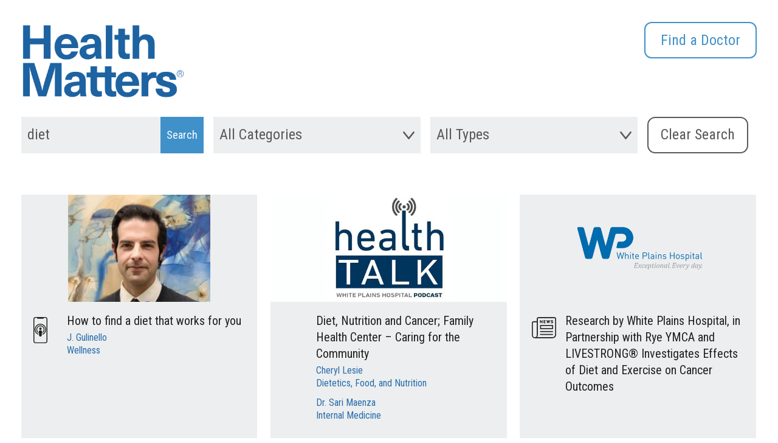

--- FILE ---
content_type: text/html; charset=utf-8
request_url: https://healthmatters.wphospital.org/search/?s=diet&search_category=&content_type=
body_size: 6992
content:


<!DOCTYPE html>
<html class="no-js  l-health-matters" lang="en-us">
<head>
    <meta charset="utf-8">
    <meta name="viewport" content="width=device-width, initial-scale=1">
    <meta http-equiv="X-UA-Compatible" content="IE=edge">

        <title>Search | Health Matters | White Plains Hospital</title>

    <meta name="keywords">
        <meta name="description">



    <script>
        (function(){
            // Has JS class switch
            function ac(el, className){
                if (el.classList){
                    el.classList.add(className);
                }
                else {
                    el.className += ' ' + className;
                }
            }
            function rc(el, className){
                if (el.classList) {
                    el.classList.remove(className);
                }
                else {
                    el.className = el.className.replace(new RegExp('(^|\\b)' + className.split(' ').join('|') + '(\\b|$)', 'gi'), ' ');
                }
            }
            rc(document.documentElement, 'no-js');
            ac(document.documentElement, 'js');
        })();
    </script>



    <link rel="canonical" href="https://healthmatters.wphospital.org/search/">
    
    <link rel="preconnect" href="https://fonts.googleapis.com">
    <link rel="preconnect" href="https://fonts.gstatic.com" crossorigin>
    <link href="https://fonts.googleapis.com/css2?family=Roboto+Condensed:wght@400;700&display=swap" rel="stylesheet">
    <link rel="preload" as="font" href="/fonts/fontawesome-5/fa-brands-400.woff2" type="font/woff2" crossorigin="anonymous">
    <link rel="preload" as="font" href="/fonts/fontawesome-5/fa-solid-900.woff2" type="font/woff2" crossorigin="anonymous">
    <link rel="preload" as="font" href="/fonts/fontawesome-5/fa-regular-400.woff2" type="font/woff2" crossorigin="anonymous">
   
    <link rel="apple-touch-icon" sizes="180x180" href="/apple-touch-icon.png">
<link rel="icon" type="image/png" sizes="32x32" href="/favicon-32x32.png">
<link rel="icon" type="image/png" sizes="16x16" href="/favicon-16x16.png">
<link rel="manifest" href="/site.webmanifest">
<link rel="mask-icon" href="/safari-pinned-tab.svg" color="#5bbad5">
<meta name="msapplication-TileColor" content="#da532c">
<meta name="theme-color" content="#ffffff">

    
    

    <script>var footerScriptsArray = [];</script>

            <!-- GA4 tracking not initialized. Add GA4 ID in Account Settings. -->

            <meta property="og:title" content="Search" />
        <!-- no ogImage -->
        <meta property="og:type" content="article" />
        <meta property="og:url" content="https://healthmatters.wphospital.org/search/" />




    

    <meta name="robots" content="index,follow" />



    <link rel="stylesheet" href="/assets/client.global.styles.0618197c36c8fb3d670c.css">


    <!-- Google Tag Manager -->
    <script>(function(w,d,s,l,i){w[l]=w[l]||[];w[l].push({'gtm.start':
    new Date().getTime(),event:'gtm.js'});var f=d.getElementsByTagName(s)[0],
    j=d.createElement(s),dl=l!='dataLayer'?'&l='+l:'';j.async=true;j.src=
    'https://www.googletagmanager.com/gtm.js?id='+i+dl;f.parentNode.insertBefore(j,f);
    })(window,document,'script','dataLayer','GTM-T3FXT2P');</script>
    <!-- End Google Tag Manager -->


</head>
<body class="doctype-WebSite doctype-homeHealthMatters doctype-hmSearch doctype-hmSearch-only  is-hm-site">

    <!-- Google Tag Manager (noscript) -->
    <noscript><iframe src="https://www.googletagmanager.com/ns.html?id=GTM-T3FXT2P"
    height="0" width="0" style="display:none;visibility:hidden"></iframe></noscript>
    <!-- End Google Tag Manager (noscript) -->

    <div class="sitewrap">
    <!--stopindex-->
    <a href="#main" class="c-skip-link">Skip to main content</a>


<header class="">
        <div class="grid-container">
            <nav>
                <div class="logo">
                    <a href="/"><img src="/img/HealthMatters-logo.png" alt="Health Matters"></a>
                </div><!-- __logo -->
                
                <div class="toprightlink">
                    
                    <a href="http://wphospital.org" target="_blank" class="link-cta">Visit the White Plains Hospital Website</a>
                </div><!-- __nav -->
                <div class="toprightcta"><a href="https://doctors.wphospital.org/providers/find?page=1&limit=10&sort=availability" class="ctabtn" target="_blank">Find a Doctor</a></div>
                
            </nav>
        </div><!-- __container -->
</header>
    <!--startindex-->

    <main id="main">
        

<div class="clearfix" style="height: 0;"></div>



<form class="filderOLD o-scroll-trigger o-scroll-trigger--short  " action="/search/" method="get" id="filderformOLD"  data-trigger>
    <div class="grid-container">
        <div class="filterpanel module come-in">
            <div class="search">
                <fieldset>
                    <legend class="screen-reader-text">Keyword Search </legend>
                    <label for="searchid" class="screen-reader-text">Keyword Search </label>
                    <div class="input-group">
                        <input class="input-group-field" id="hm_filterkeyword" name="s" placeholder="Keyword Search" value="diet" required="" autocomplete="off">
                        <input type="submit" aria-label="Search Submit" class="buttontext" value="Search">
                    </div>
                </fieldset>
            </div>
            <div class="dropdown is-search-dropdown-container">
                <fieldset>
                    <legend class="screen-reader-text">Filter by Category</legend>
                    <select id="hm_filtercategory" name="search_category" title="Category" class="is-search-dropdown ui-selectmenu-button ui-selectmenu-button-closed ui-corner-all ui-button ui-widget ui-selectmenu-text">
                        <option value="">All Categories</option>
                            <option class="ui-menu-item" value="alternative-medicine" >Alternative Medicine</option>
                            <option class="ui-menu-item" value="cancer-care" >Cancer Care</option>
                            <option class="ui-menu-item" value="cardiac-care" >Cardiac Care</option>
                            <option class="ui-menu-item" value="covid-19" >COVID-19</option>
                            <option class="ui-menu-item" value="diet-exercise" >Diet &amp; Exercise</option>
                            <option class="ui-menu-item" value="digestive-health" >Digestive Health</option>
                            <option class="ui-menu-item" value="emergency-medicine-urgent-care" >Emergency Medicine &amp; Urgent Care</option>
                            <option class="ui-menu-item" value="emotional-well-being" >Emotional Well-being</option>
                            <option class="ui-menu-item" value="entotolaryngology" >ENT/Otolaryngology</option>
                            <option class="ui-menu-item" value="family-medicineprimary-care" >Family Medicine/Primary Care</option>
                            <option class="ui-menu-item" value="familyparenting" >Family/Parenting</option>
                            <option class="ui-menu-item" value="food-nutrition" >Food &amp; Nutrition</option>
                            <option class="ui-menu-item" value="internal-medicine-endocrinology" >Internal Medicine &amp; Endocrinology</option>
                            <option class="ui-menu-item" value="maternity" >Maternity</option>
                            <option class="ui-menu-item" value="mens-health" >Men&#39;s health</option>
                            <option class="ui-menu-item" value="neurology" >Neurology</option>
                            <option class="ui-menu-item" value="neurosciences" >Neurosciences</option>
                            <option class="ui-menu-item" value="orthopedics" >Orthopedics</option>
                            <option class="ui-menu-item" value="pediatrics" >Pediatrics</option>
                            <option class="ui-menu-item" value="radiology" >Radiology</option>
                            <option class="ui-menu-item" value="rheumatology" >Rheumatology</option>
                            <option class="ui-menu-item" value="skincare" >Skincare</option>
                            <option class="ui-menu-item" value="sleep" >Sleep</option>
                            <option class="ui-menu-item" value="surgery" >Surgery</option>
                            <option class="ui-menu-item" value="wellness-prevention" >Wellness &amp; Prevention</option>
                            <option class="ui-menu-item" value="womens-health" >Women&#39;s Health</option>
                            <option class="ui-menu-item" value="wound-care" >Wound Care</option>
                            <option class="ui-menu-item" value="wph-news" >WPH News</option>
                            <option class="ui-menu-item" value="wph-newsnew-physicians" >WPH News/New Physicians</option>
                    </select>
                </fieldset>
            </div>
            <div class="dropdown is-search-dropdown-container">
                <fieldset>
                    <legend class="screen-reader-text">Filter by Type</legend>
                    <select id="hm_filtertype" name="content_type" title="Type" class="is-search-dropdown ui-selectmenu-button ui-selectmenu-button-closed ui-corner-all ui-button ui-widget ui-selectmenu-text">
                        <option value=""> All Types</option>
                            <option value="blogs" >Blogs</option>
                            <option value="news" >News</option>
                            <option value="podcasts" >Podcasts</option>
                            <option value="videos" >Videos</option>
                    </select>
                </fieldset>
            </div>
            <div class="clearbutton"><input class="left" type="button" id="hm_Clear_Form" value="Clear Search"></div>
        </div>
    </div>
</form>

<script>
    const dropdownMenu = document.getElementsByClassName('is-search-dropdown-container');
    console.log(dropdownMenu) 
    for (item of dropdownMenu) {
        item.addEventListener('click', function (event) {
            this.classList.toggle('ui-selectmenu-button-open')
        })
    }
</script>

<div class="categorypanel blogs module  o-scroll-trigger" data-trigger>
    <div class="gridpanel">
        <div class="grid-container">

            <div class="hmSearchResultsContainer">
<div class="grid-x grid-margin-x" id="ajaxcontainer">


<div class="large-4  medium-6 cell gridinfo">
    <div class="topsec">
            <div class="imgsec  podcast podcasts  frame">
                <a href="/podcasts/how-to-find-a-diet-that-works-for-you/" title="How to find a diet that works for you">
                    <img src="https://res.cloudinary.com/dpmykpsih/image/upload/c_fill,f_auto,q_auto/white-plains-site-400/media/8906ac78fb684094b3d1d490ea15f95a/2021-08-gulinello.jpg" alt="" />
                </a>
            </div>
        

        <div class="contentsec podcast podcasts  frame">
            <p><a href="/podcasts/how-to-find-a-diet-that-works-for-you/">How to find a diet that works for you</a></p>
                            <p class="tag">
                                J. Gulinello  
                                        <br/>Wellness                             </p>
        </div>
    </div>
                <div class="ctablock"><a href="/podcasts/how-to-find-a-diet-that-works-for-you/" aria-label="How to find a diet that works for you" title="How to find a diet that works for you" class="link-cta">Play Now</a></div>
</div>

<div class="large-4  medium-6 cell gridinfo">
    <div class="topsec">
            <div class="imgsec  podcasts">
                <a href="/podcasts/diet-nutrition-and-cancer-family-health-center-caring-for-the-community/" title="Diet, Nutrition and Cancer; Family Health Center – Caring for the Community">
                    <img src="https://res.cloudinary.com/dpmykpsih/image/upload/c_fill,f_auto,q_auto/white-plains-site-400/media/0f1ed39a1e184d8ca20d62fec8f449cc/2021-06-health-talk-podcast.jpg" alt="" />
                </a>
            </div>
        

        <div class="contentsec podcasts">
            <p><a href="/podcasts/diet-nutrition-and-cancer-family-health-center-caring-for-the-community/">Diet, Nutrition and Cancer; Family Health Center – Caring for the Community</a></p>
                            <p class="tag">
                                Cheryl Lesie  
                                        <br/>Dietetics, Food, and Nutrition                             </p>
                            <p class="tag">
                                Dr. Sari Maenza  
                                        <br/>Internal Medicine                            </p>
        </div>
    </div>
                <div class="ctablock"><a href="/podcasts/diet-nutrition-and-cancer-family-health-center-caring-for-the-community/" aria-label="Diet, Nutrition and Cancer; Family Health Center – Caring for the Community" title="Diet, Nutrition and Cancer; Family Health Center – Caring for the Community" class="link-cta">Play Now</a></div>
</div>

<div class="large-4  medium-6 cell gridinfo">
    <div class="topsec">
            <div class="imgsec  news">
                <a href="/news/research-by-white-plains-hospital-in-partnership-with-rye-ymca-and-livestrong-investigates-effects-of-diet-and-exercise-on-cancer-outcomes/" title="Research by White Plains Hospital, in Partnership with Rye YMCA and LIVESTRONG&#174; Investigates Effects of Diet and Exercise on Cancer Outcomes">
                    <img src="/img/default.jpg" alt=""/>
                </a>
            </div>
        

        <div class="contentsec news">
            <p><a href="/news/research-by-white-plains-hospital-in-partnership-with-rye-ymca-and-livestrong-investigates-effects-of-diet-and-exercise-on-cancer-outcomes/">Research by White Plains Hospital, in Partnership with Rye YMCA and LIVESTRONG® Investigates Effects of Diet and Exercise on Cancer Outcomes</a></p>
        </div>
    </div>
</div>

<div class="large-4  medium-6 cell gridinfo">
    <div class="topsec">
            <div class="imgsec  blogs">
                <a href="/blogs/health-benefits-of-the-mediterranean-diet/" title="Health Benefits of the Mediterranean Diet">
                    <img src="https://res.cloudinary.com/dpmykpsih/image/upload/c_fill,f_auto,q_auto/white-plains-site-400/media/9177c86f35d34ab2b7a3e2874c956b0e/2021-05-medi-diet_shutterstock_548362642-1.jpg" alt="" />
                </a>
            </div>
        

        <div class="contentsec blogs">
            <p><a href="/blogs/health-benefits-of-the-mediterranean-diet/">Health Benefits of the Mediterranean Diet</a></p>
        </div>
    </div>
        <div class="ctablock"><a href="/blogs/health-benefits-of-the-mediterranean-diet/" aria-label="Health Benefits of the Mediterranean Diet" title="Health Benefits of the Mediterranean Diet" class="link-cta">Learn More</a></div>
</div>

<div class="large-4  medium-6 cell gridinfo">
    <div class="topsec">
            <div class="imgsec  blogs">
                <a href="/blogs/weighing-in-on-diets/" title="Weighing In on Diets">
                    <img src="https://res.cloudinary.com/dpmykpsih/image/upload/c_fill,f_auto,q_auto/white-plains-site-400/media/5b4a7f36c2364917808b6dbf8043cb6a/2021-04-healthyeating_shutterstock_578662816-rsz.jpg" alt="" />
                </a>
            </div>
        

        <div class="contentsec blogs">
            <p><a href="/blogs/weighing-in-on-diets/">Weighing In on Diets</a></p>
        </div>
    </div>
        <div class="ctablock"><a href="/blogs/weighing-in-on-diets/" aria-label="Weighing In on Diets" title="Weighing In on Diets" class="link-cta">Learn More</a></div>
</div>

<div class="large-4  medium-6 cell gridinfo">
    <div class="topsec">
            <div class="imgsec  blogs">
                <a href="/blogs/nutrition-tweaks-for-during-and-after-menopause/" title="Nutrition Tweaks for During and After Menopause">
                    <img src="https://res.cloudinary.com/dpmykpsih/image/upload/c_fill,f_auto,q_auto/white-plains-site-400/media/85d64b4873db4bdd8e3f3e50c3b7eeac/menopause-weight-loss-shutterstock_29311708-scaled.jpg" alt="" />
                </a>
            </div>
        

        <div class="contentsec blogs">
            <p><a href="/blogs/nutrition-tweaks-for-during-and-after-menopause/">Nutrition Tweaks for During and After Menopause</a></p>
                            <p class="tag">
                                    Elizabeth DeRobertis, Registered Dietitian
                                    
                            </p>
        </div>
    </div>
        <div class="ctablock"><a href="/blogs/nutrition-tweaks-for-during-and-after-menopause/" aria-label="Nutrition Tweaks for During and After Menopause" title="Nutrition Tweaks for During and After Menopause" class="link-cta">Learn More</a></div>
</div>

<div class="large-4  medium-6 cell gridinfo">
    <div class="topsec">
            <div class="imgsec  blogs">
                <a href="/blogs/the-low-carb-vs-low-fat-diet-debate-is-either-one-right-for-you/" title="The Low Carb vs. Low Fat Diet Debate: Is Either One Right for You?">
                    <img src="https://res.cloudinary.com/dpmykpsih/image/upload/c_fill,f_auto,q_auto/white-plains-site-400/media/a3baa98636244d2b89ce0187ebb6bd8f/shutterstock_2333245249.jpg" alt="" />
                </a>
            </div>
        

        <div class="contentsec blogs">
            <p><a href="/blogs/the-low-carb-vs-low-fat-diet-debate-is-either-one-right-for-you/">The Low Carb vs. Low Fat Diet Debate: Is Either One Right for You?</a></p>
                            <p class="tag">
                                    Elizabeth DeRobertis, Registered Dietitian
                                    
                            </p>
        </div>
    </div>
        <div class="ctablock"><a href="/blogs/the-low-carb-vs-low-fat-diet-debate-is-either-one-right-for-you/" aria-label="The Low Carb vs. Low Fat Diet Debate: Is Either One Right for You?" title="The Low Carb vs. Low Fat Diet Debate: Is Either One Right for You?" class="link-cta">Learn More</a></div>
</div>

<div class="large-4  medium-6 cell gridinfo">
    <div class="topsec">
            <div class="imgsec  blogs">
                <a href="/blogs/stay-healthy-during-the-holidays-with-these-tips/" title="Stay Healthy During the Holidays with These Tips">
                    <img src="https://res.cloudinary.com/dpmykpsih/image/upload/c_fill,f_auto,q_auto/white-plains-site-400/media/e8847f2616264400ad1b123575150a2d/holiday-food-shutterstock_194102219.jpg" alt="" />
                </a>
            </div>
        

        <div class="contentsec blogs">
            <p><a href="/blogs/stay-healthy-during-the-holidays-with-these-tips/">Stay Healthy During the Holidays with These Tips</a></p>
                            <p class="tag">
                                    Kimberly Greenburg, MS, Nutrition
                                    
                            </p>
        </div>
    </div>
        <div class="ctablock"><a href="/blogs/stay-healthy-during-the-holidays-with-these-tips/" aria-label="Stay Healthy During the Holidays with These Tips" title="Stay Healthy During the Holidays with These Tips" class="link-cta">Learn More</a></div>
</div>

<div class="large-4  medium-6 cell gridinfo">
    <div class="topsec">
            <div class="imgsec  blogs">
                <a href="/blogs/how-coffee-affects-your-weight/" title="How Coffee Affects Your Weight">
                    <img src="https://res.cloudinary.com/dpmykpsih/image/upload/c_fill,f_auto,q_auto/white-plains-site-400/media/dc0a372941c3417a95b6c51323d9912a/2021-08-coffee-as-weight-loss-shutterstock_478986835-1.jpg" alt="" />
                </a>
            </div>
        

        <div class="contentsec blogs">
            <p><a href="/blogs/how-coffee-affects-your-weight/">How Coffee Affects Your Weight</a></p>
                            <p class="tag">
                                    Elizabeth DeRobertis, Registered Dietitian
                                    
                            </p>
        </div>
    </div>
        <div class="ctablock"><a href="/blogs/how-coffee-affects-your-weight/" aria-label="How Coffee Affects Your Weight" title="How Coffee Affects Your Weight" class="link-cta">Learn More</a></div>
</div></div>                            <div style="clear: both;"></div>


<!-- pagination -->
<div class="row">
    <div class="col-12 col-xs-12">
        <nav class="cui-pagination" aria-label="Page navigation">
            <ul>


                    <li class="active">
                        <a class="cui-pagination__button" href="https://healthmatters.wphospital.org/search/?s=diet&amp;search_category=&amp;content_type=">1</a>
                    </li>
                    <li class="">
                        <a class="cui-pagination__button" href="https://healthmatters.wphospital.org/search/?s=diet&amp;search_category=&amp;content_type=&amp;page=2">2</a>
                    </li>
                    <li class="">
                        <a class="cui-pagination__button" href="https://healthmatters.wphospital.org/search/?s=diet&amp;search_category=&amp;content_type=&amp;page=3">3</a>
                    </li>
                    <li class="">
                        <a class="cui-pagination__button" href="https://healthmatters.wphospital.org/search/?s=diet&amp;search_category=&amp;content_type=&amp;page=4">4</a>
                    </li>
                    <li class="">
                        <a class="cui-pagination__button" href="https://healthmatters.wphospital.org/search/?s=diet&amp;search_category=&amp;content_type=&amp;page=5">5</a>
                    </li>
                    <li class="">
                        <a class="cui-pagination__button" href="https://healthmatters.wphospital.org/search/?s=diet&amp;search_category=&amp;content_type=&amp;page=6">6</a>
                    </li>
                    <li class="">
                        <a class="cui-pagination__button" href="https://healthmatters.wphospital.org/search/?s=diet&amp;search_category=&amp;content_type=&amp;page=7">7</a>
                    </li>
                    <li class="">
                        <a class="cui-pagination__button" href="https://healthmatters.wphospital.org/search/?s=diet&amp;search_category=&amp;content_type=&amp;page=8">8</a>
                    </li>
                    <li class="">
                        <a class="cui-pagination__button" href="https://healthmatters.wphospital.org/search/?s=diet&amp;search_category=&amp;content_type=&amp;page=9">9</a>
                    </li>
                    <li class="">
                        <a class="cui-pagination__button" href="https://healthmatters.wphospital.org/search/?s=diet&amp;search_category=&amp;content_type=&amp;page=10">10</a>
                    </li>
                    <li class="">
                        <a class="cui-pagination__button" href="https://healthmatters.wphospital.org/search/?s=diet&amp;search_category=&amp;content_type=&amp;page=11">11</a>
                    </li>

                    <li>
                        <a class="cui-pagination__button" href="https://healthmatters.wphospital.org/search/?s=diet&amp;search_category=&amp;content_type=&amp;page=2" aria-label="Next">
                            <span aria-hidden="true">&rsaquo;</span>
                        </a>
                    </li>
                    <li>
                        <a class="cui-pagination__button" href="https://healthmatters.wphospital.org/search/?s=diet&amp;search_category=&amp;content_type=&amp;page=14" aria-label="Last">
                            <span aria-hidden="true">&raquo;</span>
                        </a>
                    </li>
            </ul>
        </nav>
    </div><!-- .col -->
</div><!-- .row -->                            </div>
        </div>
    </div>
</div>
    </main>

    <!--stopindex-->
<footer class="threecol module come-in">
	<div class="grid-container">

		<div class="footersec">
			<div class="column-1">
				<div class="fLogo">
					<a target="_blank" href="https://wphospital.org/" title="White Plains Hospital website">
						<img src="/img/logo-rev.png" alt="White Plains Hospital" width="279" height="126" loading="lazy" class=" ls-is-cached lazyloaded">
					</a>
				</div>
			</div>
			<div class="column-2">
				<ul>
					<li><img src="/img/USNews2025.png" alt="Best Regional Hospitals US News" loading="lazy" class=" ls-is-cached lazyloaded" width="100%" height="100%"></li>
					<li><img src="/img/hg.png" alt="Healthgrades Patient Experience Award" loading="lazy" class=" ls-is-cached lazyloaded" width="100%" height="100%"></li>
					<li><img src="/img/leapfrog.png" alt="Leapfrog Hospital Safety Grade A" loading="lazy" class=" ls-is-cached lazyloaded" width="100%" height="100%"></li>
					<li><img src="/img/magnet-recognition.png" alt="Magnet recognition" loading="lazy" class=" ls-is-cached lazyloaded" width="100%" height="100%"></li>
					<li><img src="/img/cms-5-star.png" alt="CMS 5 Star" loading="lazy" class=" ls-is-cached lazyloaded" width="100%" height="100%"></li>
				</ul>
			</div>
			<div class="column-3">
				<div class="socialLnk">
					<ul class="sociallinks">
							<li>
								<a href="https://www.facebook.com/WPHospital?ref=ts?ref=ts" target="_blank" class="facbook" title="Follow us on Facebook">
									<img src="/img/facebook.svg" alt="Facebook Icons" width="40" height="40" loading="lazy" class=" ls-is-cached lazyloaded">
								</a>
							</li>

							<li>
								<a href="https://twitter.com/WPHospital" target="_blank" class="facbook" title="Follow us on X">
									<img src="/img/x-twitter.svg" alt="X Icon" width="40" height="40" loading="lazy" class=" ls-is-cached lazyloaded">
								</a>
							</li>

							<li>
								<a href="https://www.instagram.com/wphospital/" target="_blank" class="facbook" title="Follow us on Instagram">
									<img src="/img/instagram.svg" alt="Instagram icon" width="40" height="40" loading="lazy" class=" ls-is-cached lazyloaded">
								</a>
							</li>

							<li>
								<a href="https://www.linkedin.com/company/whiteplainshospital/" target="_blank" class="facbook" title="Follow us on Linkedin">
									<img src="/img/linkedin.svg" alt="Linkedin icon" width="40" height="40" loading="lazy" class=" ls-is-cached lazyloaded">
								</a>
							</li>

							<li>
								<a href="https://www.pinterest.com/WhitePlainsHospital/" target="_blank" class="facbook" title="Follow us on Pinterest">
									<img src="/img/pinterest-logo.svg" alt="" width="40" height="40" loading="lazy" class=" ls-is-cached lazyloaded">
								</a>
							</li>

					</ul>
				</div>
				<p class="design" style="color: white;">&copy; 2025 <a href="https://wphospital.org/" target="_blank"><u>White Plains Hospital</u></a>. All rights reserved.</p>
			</div>

		</div>

	</div>


</footer>    <!--startindex-->
    
    
    <script src="/root.js?id=444371" type="text/javascript"></script>
    <script src="/assets/vendors~sa.Blog.v1~sa.Calendar.v1~sa.CheerCards.v1~sa.GiftShop.v1~sa.HealthLibrary.v1~sa.Jobs.v1~sa.~6ab10734.8a6ee3c70a5b82921406.js" defer></script>
<script src="/assets/vendors~sa.global.fea9c19015a934d7a244.js" defer></script>
<script src="/assets/sa.global.b0cc0b81e684b01dbba4.js" defer></script>
<script src="/assets/vendors~client.global.6e962ba84675019c5ab4.js" defer></script>
<script src="/assets/client.global.97b4c8a13fbfe42575d8.js" defer></script>

    
    

    
    </div>
    
    <a href="javascript:void(0)" class="backtoTop" title="Back to top"><span> </span></a>

    <script>
        window.addEventListener('scroll', function() {
            if (window.pageYOffset >= 50) {
                document.querySelector('.backtoTop').style.display = 'block';
            } else {
                document.querySelector('.backtoTop').style.display = 'none';
            }
        });

        document.querySelector('.backtoTop').addEventListener('click', function() {
        window.scrollTo({
                top: 0,
                behavior: 'smooth'
            });
        });
    </script>
</body>
</html>

--- FILE ---
content_type: image/svg+xml
request_url: https://healthmatters.wphospital.org/img/right-arrow-blue.svg
body_size: 246
content:
<svg xmlns="http://www.w3.org/2000/svg" width="16.797" height="11.763" viewBox="0 0 16.797 11.763">
  <path id="Path_1" data-name="Path 1" d="M5.994,14.877a.84.84,0,0,0,.84.84H19.923l-3.61,3.6a.843.843,0,1,0,1.192,1.192l5.038-5.038a.84.84,0,0,0,0-1.192L17.505,9.243a.843.843,0,1,0-1.192,1.192l3.61,3.6H6.834A.84.84,0,0,0,5.994,14.877Z" transform="translate(-5.994 -8.996)" fill="#276dac"/>
</svg>


--- FILE ---
content_type: text/javascript; charset=utf-8
request_url: https://healthmatters.wphospital.org/root.js?id=444371
body_size: 347
content:
window.SiteAssist = window.SiteAssist || {}; window.SiteAssist.timezone = 'America/Los_Angeles'; window.SiteAssist.googleMapKeys = ''; window.SiteAssist.googleTrackingId = ''; window.SiteAssist.googleGA4TrackingId = ''; window.SiteAssist.providersBasicSearchFields = '[]'; window.SiteAssist.providersAdvancedSearchFields = '["search","specialty","sex","city","state","status","zipcode","facility","group","language","insurance"]'; window.SiteAssist.providersHideResultsOnLandingPage = false; window.SiteAssist.providersHideResultsMessage = ''; window.SiteAssist.providersEmptyResultsMessage = ''; window.SiteAssist.providerShowAdditional = false; window.SiteAssist.telephonePrefix = ''; window.SiteAssist.formJsLibraryLocation = 'https://cdn.siteassist.biz/js/fb/'; window.SiteAssist.reCaptchaSiteKey = '6Lef1n4UAAAAAKCCImdsFvdRwLSmnnGLjP0QfzLg'; 

--- FILE ---
content_type: application/javascript
request_url: https://healthmatters.wphospital.org/assets/client.global.97b4c8a13fbfe42575d8.js
body_size: 13958
content:
!function(e){function t(t){for(var r,s,o=t[0],c=t[1],l=t[2],u=0,p=[];u<o.length;u++)s=o[u],Object.prototype.hasOwnProperty.call(a,s)&&a[s]&&p.push(a[s][0]),a[s]=0;for(r in c)Object.prototype.hasOwnProperty.call(c,r)&&(e[r]=c[r]);for(d&&d(t);p.length;)p.shift()();return i.push.apply(i,l||[]),n()}function n(){for(var e,t=0;t<i.length;t++){for(var n=i[t],r=!0,o=1;o<n.length;o++){var c=n[o];0!==a[c]&&(r=!1)}r&&(i.splice(t--,1),e=s(s.s=n[0]))}return e}var r={},a={0:0},i=[];function s(t){if(r[t])return r[t].exports;var n=r[t]={i:t,l:!1,exports:{}};return e[t].call(n.exports,n,n.exports,s),n.l=!0,n.exports}s.m=e,s.c=r,s.d=function(e,t,n){s.o(e,t)||Object.defineProperty(e,t,{enumerable:!0,get:n})},s.r=function(e){"undefined"!=typeof Symbol&&Symbol.toStringTag&&Object.defineProperty(e,Symbol.toStringTag,{value:"Module"}),Object.defineProperty(e,"__esModule",{value:!0})},s.t=function(e,t){if(1&t&&(e=s(e)),8&t)return e;if(4&t&&"object"==typeof e&&e&&e.__esModule)return e;var n=Object.create(null);if(s.r(n),Object.defineProperty(n,"default",{enumerable:!0,value:e}),2&t&&"string"!=typeof e)for(var r in e)s.d(n,r,function(t){return e[t]}.bind(null,r));return n},s.n=function(e){var t=e&&e.__esModule?function(){return e.default}:function(){return e};return s.d(t,"a",t),t},s.o=function(e,t){return Object.prototype.hasOwnProperty.call(e,t)},s.p="/assets/";var o=window.wpJsonpclient=window.wpJsonpclient||[],c=o.push.bind(o);o.push=t,o=o.slice();for(var l=0;l<o.length;l++)t(o[l]);var d=c;i.push([30,2]),n()}({1:function(e,t){e.exports=SAVue},11:function(e,t){e.exports=SAManager},28:function(e,t,n){"use strict";n(8)},3:function(e,t,n){var r,a,i;function s(e){return(s="function"==typeof Symbol&&"symbol"==typeof Symbol.iterator?function(e){return typeof e}:function(e){return e&&"function"==typeof Symbol&&e.constructor===Symbol&&e!==Symbol.prototype?"symbol":typeof e})(e)}
/*! js-cookie v3.0.1 | MIT */i=function(){"use strict";function e(e){for(var t=1;t<arguments.length;t++){var n=arguments[t];for(var r in n)e[r]=n[r]}return e}return function t(n,r){function a(t,a,i){if("undefined"!=typeof document){"number"==typeof(i=e({},r,i)).expires&&(i.expires=new Date(Date.now()+864e5*i.expires)),i.expires&&(i.expires=i.expires.toUTCString()),t=encodeURIComponent(t).replace(/%(2[346B]|5E|60|7C)/g,decodeURIComponent).replace(/[()]/g,escape);var s="";for(var o in i)i[o]&&(s+="; "+o,!0!==i[o]&&(s+="="+i[o].split(";")[0]));return document.cookie=t+"="+n.write(a,t)+s}}return Object.create({set:a,get:function(e){if("undefined"!=typeof document&&(!arguments.length||e)){for(var t=document.cookie?document.cookie.split("; "):[],r={},a=0;a<t.length;a++){var i=t[a].split("="),s=i.slice(1).join("=");try{var o=decodeURIComponent(i[0]);if(r[o]=n.read(s,o),e===o)break}catch(e){}}return e?r[e]:r}},remove:function(t,n){a(t,"",e({},n,{expires:-1}))},withAttributes:function(n){return t(this.converter,e({},this.attributes,n))},withConverter:function(n){return t(e({},this.converter,n),this.attributes)}},{attributes:{value:Object.freeze(r)},converter:{value:Object.freeze(n)}})}({read:function(e){return'"'===e[0]&&(e=e.slice(1,-1)),e.replace(/(%[\dA-F]{2})+/gi,decodeURIComponent)},write:function(e){return encodeURIComponent(e).replace(/%(2[346BF]|3[AC-F]|40|5[BDE]|60|7[BCD])/g,decodeURIComponent)}},{path:"/"})},"object"==s(t)&&void 0!==e?e.exports=i():void 0===(a="function"==typeof(r=i)?r.call(t,n,t,e):r)||(e.exports=a)},30:function(e,t,n){"use strict";n.r(t);var r=n(0),a=n.n(r),i=n(1),s=n.n(i),o=n(15),c=n(4),l=n.n(c),d=n(11),u=((new(n.n(d).a)).analyticsUtils,function(){new o.a({clickOnly:!1,selectors:{nav:".js-nav-primary"}}).init();var e=a()("html"),t=a()("body"),n=a()(".js-header-primary"),r=a()(".js-nav-primary"),i=n.find(".js-header-primary-toggle-nav"),c=n.find(".js-header-primary-toggle-search"),d=a()(".js-header-primary-search-vue-instance"),u=new s.a({el:d[0],data:function(){return{showOverlay:!1}}}),p=u.$refs.siteSearch;function v(){p.$off("blur",f)}function f(){requestAnimationFrame((function(){console.log(document.activeElement),document.activeElement!==c[0]&&m(!0)}))}function m(){var t=arguments.length>0&&void 0!==arguments[0]&&arguments[0];u.showOverlay=!1,v(),requestAnimationFrame((function(){c.attr("aria-expanded","false"),e.removeClass("is-search-active"),t||c[0].focus()}))}function h(){var e=n.outerHeight()-2;t.css("padding-top",e+"px")}r.on("click",(function(t){e.hasClass("is-nav-active")?(i.attr("aria-expanded","false"),e.removeClass("is-nav-active")):(i.attr("aria-expanded","true"),e.addClass("is-nav-active"),e.removeClass("is-search-active"))})),i.on("click",(function(t){e.hasClass("is-mobile-nav-active")?(i.attr("aria-expanded","true"),e.removeClass("is-mobile-nav-active")):(i.attr("aria-expanded","true"),e.addClass("is-mobile-nav-active"),e.removeClass("is-search-active"))})),c.on("click",(function(t){var n;e.hasClass("is-search-active")?m():(n=p.getCaptureFocus())===p?(c.attr("aria-expanded","true"),e.addClass("is-search-active"),e.removeClass("is-nav-active"),requestAnimationFrame((function(){requestAnimationFrame((function(){p.focusOnInputElement(),console.log(u),u.showOverlay=!0,p.$on("blur",f),a()(document).on("keyup.closesearch",(function(e){["Esc","Escape"].includes(e.key)&&m()}))}))}))):n.focusOnInputElement()})),n.addClass("is-fixed"),h(),a()(window).on("resize.header",l()((function(){h()}),250))}),p=function(e,t){return e?e.toLowerCase().indexOf(t.toLowerCase()):-1};function v(e,t){var n="undefined"!=typeof Symbol&&e[Symbol.iterator]||e["@@iterator"];if(!n){if(Array.isArray(e)||(n=function(e,t){if(e){if("string"==typeof e)return f(e,t);var n={}.toString.call(e).slice(8,-1);return"Object"===n&&e.constructor&&(n=e.constructor.name),"Map"===n||"Set"===n?Array.from(e):"Arguments"===n||/^(?:Ui|I)nt(?:8|16|32)(?:Clamped)?Array$/.test(n)?f(e,t):void 0}}(e))||t&&e&&"number"==typeof e.length){n&&(e=n);var r=0,a=function(){};return{s:a,n:function(){return r>=e.length?{done:!0}:{done:!1,value:e[r++]}},e:function(e){throw e},f:a}}throw new TypeError("Invalid attempt to iterate non-iterable instance.\nIn order to be iterable, non-array objects must have a [Symbol.iterator]() method.")}var i,s=!0,o=!1;return{s:function(){n=n.call(e)},n:function(){var e=n.next();return s=e.done,e},e:function(e){o=!0,i=e},f:function(){try{s||null==n.return||n.return()}finally{if(o)throw i}}}}function f(e,t){(null==t||t>e.length)&&(t=e.length);for(var n=0,r=Array(t);n<t;n++)r[n]=e[n];return r}var m=function(e){var t,n={},r=v(e);try{for(r.s();!(t=r.n()).done;){var a=t.value;n[a[0]]=a[1]}}catch(e){r.e(e)}finally{r.f()}return n};function h(e){return(h="function"==typeof Symbol&&"symbol"==typeof Symbol.iterator?function(e){return typeof e}:function(e){return e&&"function"==typeof Symbol&&e.constructor===Symbol&&e!==Symbol.prototype?"symbol":typeof e})(e)}function y(e,t){var n=Object.keys(e);if(Object.getOwnPropertySymbols){var r=Object.getOwnPropertySymbols(e);t&&(r=r.filter((function(t){return Object.getOwnPropertyDescriptor(e,t).enumerable}))),n.push.apply(n,r)}return n}function g(e){for(var t=1;t<arguments.length;t++){var n=null!=arguments[t]?arguments[t]:{};t%2?y(Object(n),!0).forEach((function(t){_(e,t,n[t])})):Object.getOwnPropertyDescriptors?Object.defineProperties(e,Object.getOwnPropertyDescriptors(n)):y(Object(n)).forEach((function(t){Object.defineProperty(e,t,Object.getOwnPropertyDescriptor(n,t))}))}return e}function _(e,t,n){return(t=function(e){var t=function(e,t){if("object"!=h(e)||!e)return e;var n=e[Symbol.toPrimitive];if(void 0!==n){var r=n.call(e,t||"default");if("object"!=h(r))return r;throw new TypeError("@@toPrimitive must return a primitive value.")}return("string"===t?String:Number)(e)}(e,"string");return"symbol"==h(t)?t:t+""}(t))in e?Object.defineProperty(e,t,{value:n,enumerable:!0,configurable:!0,writable:!0}):e[t]=n,e}var b=l()((function(e){var t=e?"?query="+e:window.location.pathname;history.replaceState(null,null,t)}),250);var C={init:function(){var e=document.querySelector(".js-services-landing-page");if(e){var t=function(e){return e.map((function(e){return g(g({},e),{},{combinedChildrenName:e.children.reduce((function(e,t){return e+" "+t.name}),e.name)})}))}(JSON.parse(e.getAttribute("data-services")));new s.a({el:e,data:function(){return{services:t,searchText:""}},beforeMount:function(){window.location.search&&this.parseUrlParams(window.location.search)},watch:{searchText:function(e){b(e)}},computed:{filteredServices:function(){var e,t=this.searchText,n=this.services.map((function(e){return g(g({},e),{},{key:"uid"+Math.random().toString(36).substr(2,9)})}));return t?(e=[{test:function(e){var n=p(e.combinedChildrenName,t);return{pass:n>-1,weight:0===n?.1:0}},weight:2},{test:function(e){return{pass:p(e.keywords,t)>-1,weight:0}},weight:.5}],n.map((function(t){return{item:t,weight:e.map((function(e){var n=e.test(t);return n.pass*e.weight+n.weight})).reduce((function(e,t){return e+t}),0)}}))).filter((function(e){return e.weight>0})).sort((function(e,t){return t.weight-e.weight})).map((function(e){return g({},e.item)})):n}},methods:{resetSearch:function(){this.searchText=null},parseUrlParams:function(e){if(!e)return!1;var t=m(new URLSearchParams(e).entries());t.query&&(this.searchText=t.query)}}})}}},w=n(12),S=n.n(w),A=n(3),E=n.n(A),x=function(){var e=document.querySelector("body").classList.contains("doctype-Home"),t=document.querySelector("body").classList.contains("doctype-wPHPAHome");if(!(E.a.get(".js-home-popup")&&e||E.a.get(".js-home-WPHPA-popup")&&t)){var n=t?a()(".js-home-WPHPA-popup"):a()(".js-home-popup");a()(".js-close-popup").on("click",(function(e){r()})),a()(document).on("keyup",(function(e){["Esc","Escape"].includes(e.key)&&r()})),a()(document).on("click",(function(e){a()(e.target).is(".c-home-popup__content")||r()})),a()(document).ready((function(){n.addClass("is-popup-active")}))}function r(){n.removeClass("is-popup-active"),t?E.a.set(".js-home-WPHPA-popup","alreadySeen",{expires:1}):E.a.set(".js-home-popup","alreadySeen",{expires:1})}},N=function(){setTimeout((function(){a()(".c-alert-banner").toggleClass("show-alert"),a()(window).trigger("resize")}),250),a()(".js-close-alert").on("click",(function(e){a()(".c-alert-banner").toggleClass("show-alert"),a()(window).trigger("resize")}))},P=function(){var e=this,t=e.$createElement,n=e._self._c||t;return n("div",[n("div",{staticClass:"provider-appointment__container"},[e.provider.customFields.formAppointment?n("div",[n("a",{staticClass:"btn btn-wphpa",attrs:{href:e.checkForFormsUrl(e.provider.customFields.formAppointment.Url),target:e.provider.customFields.formAppointment.Target}},[e._v("\n        Schedule an appointment\n      ")])]):e._e(),e._v(" "),e.provider.customFields.newProviderAppointment||e.provider.customFields.seenBeforeAppointment?n("div",[n("button",{staticClass:"btn btn-wphpa",on:{click:function(t){return e.appointmentPopup(t)}}},[e._v("\n        Schedule an appointment\n      ")]),e._v(" "),n("div",{ref:"popup",staticClass:"provider-appointment__popup",staticStyle:{display:"none"}},[n("div",{staticClass:"provider-appointment__popup-content",on:{click:function(e){e.stopPropagation()}}},[n("button",{on:{click:function(t){return e.closePopup()}}},[n("span",{staticClass:"sr-only"},[e._v("Close popup")]),e._v(" "),n("span",{staticClass:"fa fa-times",attrs:{"aria-hidden":"true"}})]),e._v(" "),n("p",{staticClass:"h3"},[e._v("Schedule an appointment")]),e._v(" "),n("p",[e._v("with "+e._s(e.provider.nameAndDegree))]),e._v(" "),e.provider.customFields.newProviderAppointment?n("a",{staticClass:"btn btn-wphpa btn-gray",attrs:{href:e.checkForFormsUrl(e.provider.customFields.newProviderAppointment.Url),target:e.provider.customFields.newProviderAppointment.Target}},[e._v("\n            I'm new to this provider\n          ")]):e._e(),e._v(" "),e.provider.customFields.seenBeforeAppointment?n("a",{staticClass:"btn btn-wphpa btn-gray",attrs:{href:e.checkForFormsUrl(e.provider.customFields.seenBeforeAppointment.Url),target:e.provider.customFields.seenBeforeAppointment.Target}},[e._v("\n            I've seen this provider before\n          ")]):e._e()]),e._v(" "),n("div",{ref:"popupBg",staticClass:"provider-appointment__popup-bg"})])]):e._e()]),e._v(" "),e.isScarsdale?n("div",{staticClass:"provider-logo__container"},[n("img",{staticClass:"lazyload fade-in",attrs:{src:"/img/smg-logo.png",alt:"Scarsdale Medical Group"}})]):e._e(),e._v(" "),e.provider.npi.length>0?n("div",{staticClass:"provider-stars__container",attrs:{"data-npi":e.provider.npi}},[e._m(0),e._v(" "),n("span",{staticClass:"provider-stars__rating-text"}),e._v(" "),e._m(1)]):e._e()])};function O(e,t){return function(e){if(Array.isArray(e))return e}(e)||function(e,t){var n=null==e?null:"undefined"!=typeof Symbol&&e[Symbol.iterator]||e["@@iterator"];if(null!=n){var r,a,i,s,o=[],c=!0,l=!1;try{if(i=(n=n.call(e)).next,0===t){if(Object(n)!==n)return;c=!1}else for(;!(c=(r=i.call(n)).done)&&(o.push(r.value),o.length!==t);c=!0);}catch(e){l=!0,a=e}finally{try{if(!c&&null!=n.return&&(s=n.return(),Object(s)!==s))return}finally{if(l)throw a}}return o}}(e,t)||function(e,t){if(e){if("string"==typeof e)return j(e,t);var n={}.toString.call(e).slice(8,-1);return"Object"===n&&e.constructor&&(n=e.constructor.name),"Map"===n||"Set"===n?Array.from(e):"Arguments"===n||/^(?:Ui|I)nt(?:8|16|32)(?:Clamped)?Array$/.test(n)?j(e,t):void 0}}(e,t)||function(){throw new TypeError("Invalid attempt to destructure non-iterable instance.\nIn order to be iterable, non-array objects must have a [Symbol.iterator]() method.")}()}function j(e,t){(null==t||t>e.length)&&(t=e.length);for(var n=0,r=Array(t);n<t;n++)r[n]=e[n];return r}P._withStripped=!0;var I={name:"providerCTA",props:{provider:{type:Object,required:!0}},computed:{isScarsdale:function(){return this.provider.groups.find((function(e){return"Scarsdale Medical Group"===e}))}},methods:{checkForFormsUrl:function(e){if(-1!==e.indexOf("/forms/")){var t=e.split("?")[0],n=e.split("?")[1];if(n){var r={};return n.split("&").forEach((function(e){var t=O(e.split("="),2),n=t[0],a=t[1];r.hasOwnProperty(n)||(r[decodeURIComponent(n)]=decodeURIComponent(a))})),t+Object.entries(r).reduce((function(e,t,n){var r=O(t,2),a=r[0],i=r[1],s=0===e.length?"?":"&";return e+="string"==typeof i?"".concat(s).concat(a,"=").concat(i):""}),"")}return t+"?provider=".concat(this.provider.nameAndDegree.trimEnd())}return e.toString()},appointmentPopup:function(e){var t=this;e.stopPropagation(),e.target.closest("div").querySelector(".provider-appointment__popup").style.display="block",document.getElementsByTagName("body")[0].classList.add("is-provider-modal-active"),this.$nextTick((function(){t.addEventListeners()}))},closePopup:function(){var e=this.$refs.popup,t=document.getElementsByTagName("body")[0];e&&(t.classList.remove("is-provider-modal-active"),e.style.display="none",this.removeEventListeners())},handleEscapeKey:function(e){"Escape"===e.key&&this.closePopup()},handleClickOutside:function(e){var t=this.$refs.popup,n=this.$refs.popupBg;t&&n.contains(e.target)&&this.closePopup()},addEventListeners:function(){document.addEventListener("keydown",this.handleEscapeKey),document.addEventListener("click",this.handleClickOutside)},removeEventListeners:function(){document.removeEventListener("keydown",this.handleEscapeKey),document.removeEventListener("click",this.handleClickOutside)},createOverallRatings:function(e){var t="";return t+='<div class="provider-stars"><div class="provider-stars__base"><span class="fa fa-star"></span><span class="fa fa-star"></span><span class="fa fa-star"></span><span class="fa fa-star"></span><span class="fa fa-star"></span></div><div class="provider-stars__rating" style="width: '+(e.overallRating.value/5*100+"%")+'"><span class="fa fa-star"></span><span class="fa fa-star"></span><span class="fa fa-star"></span><span class="fa fa-star"></span><span class="fa fa-star"></span></div></div>'}},mounted:function(){if(this.provider.npi&&!this.provider.customFields.ratings){var e=document.querySelector('.provider-stars__container[data-npi="'+this.provider.npi+'"]'),t=e.getElementsByClassName("provider-stars__tooltip-container")[0];e.style.display="none"}else if(this.provider.npi&&this.provider.customFields.ratings){var n=JSON.parse(this.provider.customFields.ratings),r=document.querySelector('.provider-stars__container[data-npi="'+this.provider.npi+'"]'),a=n.overallRating.value,i=n.totalRatingCount,s=r.getElementsByClassName("provider-stars")[0],o=r.getElementsByClassName("provider-stars__rating")[0],c=r.getElementsByClassName("provider-stars__rating-text")[0],l=(t=r.getElementsByClassName("provider-stars__tooltip-container")[0],"");a?(l=a+" ("+i+" ratings)",o.innerHTML=this.createOverallRatings(n)):(t.style.display="none",s.style.display="none"),c.textContent=l,o.style.width=a/5*100+"%"}},beforeDestroy:function(){this.removeEventListeners()}},k=n(2),F=Object(k.a)(I,P,[function(){var e=this.$createElement,t=this._self._c||e;return t("div",{staticClass:"provider-stars"},[t("div",{staticClass:"provider-stars__base"},[t("span",{staticClass:"fa fa-star"}),t("span",{staticClass:"fa fa-star"}),t("span",{staticClass:"fa fa-star"}),t("span",{staticClass:"fa fa-star"}),t("span",{staticClass:"fa fa-star"})]),this._v(" "),t("div",{staticClass:"provider-stars__rating"},[t("span",{staticClass:"fa fa-star"}),t("span",{staticClass:"fa fa-star"}),t("span",{staticClass:"fa fa-star"}),t("span",{staticClass:"fa fa-star"}),t("span",{staticClass:"fa fa-star"})])])},function(){var e=this.$createElement,t=this._self._c||e;return t("div",{staticClass:"provider-stars__tooltip-container",staticStyle:{display:"none"}},[t("span",[this._v("Patient ratings not available")]),t("br"),this._v(" "),t("span",{staticClass:"provider-stars__tooltip-text"},[this._v("Why not?")]),this._v(" "),t("div",{staticClass:"provider-stars__tooltip"},[this._v("\n        In order to provide our patients and visitors with the most accurate\n        and useful information, we only post patient satisfaction data when a\n        provider has received a minimum of 30 returned surveys. For this\n        provider, we have not yet received the minimum.\n      ")])])}],!1,null,null,null).exports,L=function(){var e=this,t=e.$createElement,n=e._self._c||t;return e.location.customFields.phone2Label&&e.location.customFields.phone2?n("div",{staticClass:"additionalPhone"},[e._v("\n  "+e._s(e.location.customFields.phone2Label)+"\n  "),n("a",{attrs:{href:"tel:+1"+e.location.customFields.phone2.replace(/[.-]/g,"")}},[e._v(e._s(e.location.customFields.phone2))])]):e._e()};L._withStripped=!0;var T={name:"locationExtraFields",props:{location:{type:Object,required:!0}}},D=Object(k.a)(T,L,[],!1,null,null,null).exports,U=(new SAManager).formbuilderUtils,B={name:"request-an-appointment-form",props:{formNodeId:{type:Number,required:!0},providerName:{type:String,required:!0}},data:function(){return{isLoading:!0}},mounted:function(){var e=this;U.loadForm(e.formNodeId).then((function(t){t.definition,t.params;var n=t.runner;e.isLoading=!1,n.$mount(e.$refs.form);var r=n.$children[0].formDef,a=r.namespace.getWidget("providerAppointmentText"),i=r.namespace.getWidget("providerAppointmentName");e.providerName&&(a.data.value="You are requesting an appointment with <strong>".concat(e.providerName,"</strong>."),i.data.value="".concat(e.providerName))}))},template:'\n        <div class="request-an-appointment-form" :class="{\'is-loading\': isLoading }">\n            <cui-spinner class="cui-spinner--center" v-if="isLoading"></cui-spinner>\n            <div ref="form">\n            </div>\n        </div>\n    '};function M(e,t){return function(e){if(Array.isArray(e))return e}(e)||function(e,t){var n=null==e?null:"undefined"!=typeof Symbol&&e[Symbol.iterator]||e["@@iterator"];if(null!=n){var r,a,i,s,o=[],c=!0,l=!1;try{if(i=(n=n.call(e)).next,0===t){if(Object(n)!==n)return;c=!1}else for(;!(c=(r=i.call(n)).done)&&(o.push(r.value),o.length!==t);c=!0);}catch(e){l=!0,a=e}finally{try{if(!c&&null!=n.return&&(s=n.return(),Object(s)!==s))return}finally{if(l)throw a}}return o}}(e,t)||function(e,t){if(e){if("string"==typeof e)return $(e,t);var n={}.toString.call(e).slice(8,-1);return"Object"===n&&e.constructor&&(n=e.constructor.name),"Map"===n||"Set"===n?Array.from(e):"Arguments"===n||/^(?:Ui|I)nt(?:8|16|32)(?:Clamped)?Array$/.test(n)?$(e,t):void 0}}(e,t)||function(){throw new TypeError("Invalid attempt to destructure non-iterable instance.\nIn order to be iterable, non-array objects must have a [Symbol.iterator]() method.")}()}function $(e,t){(null==t||t>e.length)&&(t=e.length);for(var n=0,r=Array(t);n<t;n++)r[n]=e[n];return r}var q=(new SAManager).formbuilderUtils,R=new URLSearchParams(window.location.search),H={};["utm_campaign","utm_source","utm_medium","calendarid","calendardate","JobId","token"].forEach((function(e){var t=window.sessionStorage.getItem(e);R.has(e)&&(t=R.get(e)),t&&(H[e]=t)}));var W={name:"custom-utm-properties-form",props:{formNodeId:Number,formDefPath:String},data:function(){return{isLoading:!0}},mounted:function(){var e=this;q.loadForm(e.formNodeId,H,null,e.formDefPath).then((function(t){t.definition,t.params;var n=t.runner;e.isLoading=!1,n.$mount(e.$refs.form);var r=n.$children[0].formDef;if(H!={})for(var a=0,i=Object.entries(H);a<i.length;a++){var s=M(i[a],2),o=s[0],c=s[1];r.namespace.getWidget(o).data.value=c}}))},template:'\n        <div class="wp-utm-form" :class="{\'is-loading\': isLoading }">\n            <cui-spinner class="cui-spinner--center" v-if="isLoading"></cui-spinner>\n            <div ref="form">\n            </div>\n        </div>\n    '},K=n(13),G=n.n(K),J=n(14),z=n.n(J);s.a.component("clinical-trials-articles",{template:'\n        <div class="clinical-trials-wrapper">\n            <h2>Clinical trials search</h2>\n\n            <div class="clinical-trials-search-fields">\n                <div class="form-group">\n                    <div>\n                        <label for="ctSearchCancerTypes">Cancer type:</label>\n                        <select id="ctSearchCancerTypes" class="form-control" v-model="selections.cancerType" @change="doFilters();">\n                            <option value="">-Select-</option>\n                            <option v-for="option in ctData.cancerTypes" v-bind:value="option">{{ option }}</option>\n                        </select>\n                    </div>\n\n                    <div>\n                        <label for="ctSearchLeads">Lead investigator/MD:</label>\n                        <select id="ctSearchLeads" class="form-control" v-model="selections.leadInvestigatorMD" @change="doFilters();">\n                            <option value="">-Select-</option>\n                            <option v-for="option in ctData.leadInvestigatorsMDs" v-bind:value="option">{{ option }}</option>\n                        </select>\n                    </div>\n\n                    <div>\n                        <label for="ctSearchTreatments">Treatment:</label>\n                        <select id="ctSearchTreatments" class="form-control" v-model="selections.treatment" @change="doFilters();">\n                            <option value="">-Select-</option>\n                            <option v-for="option in ctData.treatments" v-bind:value="option">{{ option }}</option>\n                        </select>\n                    </div>\n\n                    <div>\n                        <label for="ctSearchNciNumber">National Cancer Institute # (NCI#):</label>\n                        <input class="form-control" id="ctSearchNciNumber" placeholder="" v-model="selections.nciNumber" />\n                    </div>\n                    \n                    <button @click="allowAll = true;" class="btn btn-primary">Submit <span class="fa fa-arrow-right" aria-hidden="true"></span></button>\n\n                </div>\n            </div>\n            \n            <div class="clinical-trials-articles" v-if="allowAll">\n                <h3>Article results</h3>\n\n                <div v-if="cFilteredArticles.length > 0">\n                    <div v-for="article in cFilteredArticles" class="clinical-trials-articles--article  cui-card" >\n                        <a :href="article.url"><h4>{{ article.title }}</h4></a>\n                        <p v-if="article.cancerTypes.length > 0" class="study-details"><span>Cancer type:</span> {{ article.cancerTypes.join(\', \') }}</p>\n                        <p v-if="article.status != \'\'" class="study-details"> <span>Status:</span> {{ article.status }}</p>\n                        <p v-if="article.leads.length > 0" class="study-details"><span>Lead:</span> {{ article.leads.join(\', \') }}</p>\n                        <p class="study-teaser">{{ article.previewText }}</p>\n                        <a :href="article.url" class="btn btn-primary">View details <span class="fa fa-arrow-right" aria-hidden="true"></span></a>\n                    </div>\n                </div>\n                <div v-else>\n                    <h4>No clinical trials match your search criteria.</h4>\n                </div>\n            </div>\n        </div>\n    ',data:function(){return{allowAll:!1,filteredArticles:[],ctData:{cancerTypes:[],treatments:[],leadInvestigatorsMDs:[],articles:[]},selections:{cancerType:"",treatment:"",leadInvestigatorMD:"",nciNumber:""}}},methods:{doFilters:function(){var e=this;this.allowAll=!0,this.filteredArticles=this.ctData.articles.filter((function(t){return!(""!==e.selections.cancerType&&-1==t.cancerTypes.indexOf(e.selections.cancerType)||""!==e.selections.treatment&&-1==t.treatments.indexOf(e.selections.treatment)||""!==e.selections.leadInvestigatorMD&&-1==t.leads.indexOf(e.selections.leadInvestigatorMD)||""!==e.selections.nciNumber&&t.nciNumber!==e.selections.nciNumber)}))}},computed:{cFilteredArticles:function(){return this.doFilters(),this.filteredArticles}},mounted:function(){var e=this;fetch("/siteassist/api/ClinicalTrialSearch/GetOptions").then((function(e){return e.json()})).then((function(t){e.ctData=t}))}});var Y=function(){var e=this,t=e.$createElement,n=e._self._c||t;return n("div",{staticClass:"div__pharmacy-wrapper"},[n("h3",[e._v("Pharmacy")]),e._v(" "),n("div",{staticClass:"div__pharmacy-search"},[n("div",{staticClass:"div__pharmacy-search-fields"},[n("div",{staticClass:"div__form-group"},[n("div",{staticClass:"div_search-text-box"},[n("label",{staticClass:"sr-only",attrs:{for:"search-text-box"}},[e._v("Search:")]),e._v(" "),n("input",{directives:[{name:"model",rawName:"v-model",value:e.selections.searchInput,expression:"selections.searchInput"}],ref:"search",staticClass:"form-control umb-property-editor",attrs:{id:"search-text-box",placeholder:"Search"},domProps:{value:e.selections.searchInput},on:{keyup:function(t){return!t.type.indexOf("key")&&e._k(t.keyCode,"enter",13,t.key,"Enter")?null:e.filterBySelection()},input:function(t){t.target.composing||e.$set(e.selections,"searchInput",t.target.value)}}})]),e._v(" "),n("div",{staticClass:"div__pharmacy-options"},[n("label",{staticClass:"sr-only",attrs:{for:"select__brands","aria-label":"Select a brand"}},[e._v("Brand")]),e._v(" "),n("select",{directives:[{name:"model",rawName:"v-model",value:e.selections.brand,expression:"selections.brand"}],staticClass:"form-control umb-property-editor",attrs:{id:"select__brands"},on:{change:function(t){var n=Array.prototype.filter.call(t.target.options,(function(e){return e.selected})).map((function(e){return"_value"in e?e._value:e.value}));e.$set(e.selections,"brand",t.target.multiple?n:n[0])}}},[n("option",{attrs:{value:""}},[e._v("All brands")]),e._v(" "),e._l(e.pharmacyData.brands,(function(t){return n("option",{key:t,domProps:{value:t}},[e._v("\n              "+e._s(t)+"\n            ")])}))],2)]),e._v(" "),n("div",{staticClass:"div__pharmacy-options"},[n("label",{staticClass:"sr-only",attrs:{for:"select__generic-names","aria-label":"Select a generic name"}},[e._v("Generic name")]),e._v(" "),n("select",{directives:[{name:"model",rawName:"v-model",value:e.selections.genericName,expression:"selections.genericName"}],staticClass:"form-control umb-property-editor",attrs:{id:"select__generic-names"},on:{change:function(t){var n=Array.prototype.filter.call(t.target.options,(function(e){return e.selected})).map((function(e){return"_value"in e?e._value:e.value}));e.$set(e.selections,"genericName",t.target.multiple?n:n[0])}}},[n("option",{attrs:{value:""}},[e._v("All generic names")]),e._v(" "),e._l(e.pharmacyData.genericNames,(function(t){return n("option",{key:t,domProps:{value:t}},[e._v("\n              "+e._s(t)+"\n            ")])}))],2)]),e._v(" "),n("div",{staticClass:"div__pharmacy-options"},[n("label",{staticClass:"sr-only",attrs:{for:"select__categories","aria-label":"Select a category"}},[e._v("Category")]),e._v(" "),n("select",{directives:[{name:"model",rawName:"v-model",value:e.selections.drugClass,expression:"selections.drugClass"}],staticClass:"form-control umb-property-editor",attrs:{id:"select__categories"},on:{change:function(t){var n=Array.prototype.filter.call(t.target.options,(function(e){return e.selected})).map((function(e){return"_value"in e?e._value:e.value}));e.$set(e.selections,"drugClass",t.target.multiple?n:n[0])}}},[n("option",{attrs:{value:""}},[e._v("All categories")]),e._v(" "),e._l(e.pharmacyData.drugClasses,(function(t){return n("option",{key:t,domProps:{value:t}},[e._v("\n              "+e._s(t)+"\n            ")])}))],2)]),e._v(" "),n("div",{staticClass:"div__pharmacy-options"},[n("label",{staticClass:"sr-only",attrs:{for:"select__forms","aria-label":"Select a form"}},[e._v("Form")]),e._v(" "),n("select",{directives:[{name:"model",rawName:"v-model",value:e.selections.form,expression:"selections.form"}],staticClass:"form-control umb-property-editor",attrs:{id:"select__forms"},on:{change:function(t){var n=Array.prototype.filter.call(t.target.options,(function(e){return e.selected})).map((function(e){return"_value"in e?e._value:e.value}));e.$set(e.selections,"form",t.target.multiple?n:n[0])}}},[n("option",{attrs:{value:""}},[e._v("All forms")]),e._v(" "),e._l(e.pharmacyData.medicationForms,(function(t){return n("option",{key:t,domProps:{value:t}},[e._v("\n              "+e._s(t)+"\n            ")])}))],2)]),e._v(" "),n("div",{staticClass:"div__status-selection"},[e._v("\n          Status: \n          "),n("input",{directives:[{name:"model",rawName:"v-model",value:e.selections.status,expression:"selections.status"}],attrs:{type:"radio",name:"pharmacy-status",id:"status-active",value:"active"},domProps:{checked:e._q(e.selections.status,"active")},on:{change:function(t){return e.$set(e.selections,"status","active")}}}),e._v(" "),n("label",{attrs:{for:"status-active"}},[e._v(" Active")]),e._v(" "),n("input",{directives:[{name:"model",rawName:"v-model",value:e.selections.status,expression:"selections.status"}],attrs:{type:"radio",name:"pharmacy-status",id:"status-inactive",value:"inactive"},domProps:{checked:e._q(e.selections.status,"inactive")},on:{change:function(t){return e.$set(e.selections,"status","inactive")}}}),e._v(" "),n("label",{attrs:{for:"status-inactive"}},[e._v(" Inactive")])]),e._v(" "),n("div",{staticClass:"div__se-cards-only"},[n("input",{directives:[{name:"model",rawName:"v-model",value:e.selections.hasSideEffectCard,expression:"selections.hasSideEffectCard"}],attrs:{type:"checkbox",name:"se-card",id:"se-cards-only",value:"true"},domProps:{checked:Array.isArray(e.selections.hasSideEffectCard)?e._i(e.selections.hasSideEffectCard,"true")>-1:e.selections.hasSideEffectCard},on:{change:function(t){var n=e.selections.hasSideEffectCard,r=t.target,a=!!r.checked;if(Array.isArray(n)){var i=e._i(n,"true");r.checked?i<0&&e.$set(e.selections,"hasSideEffectCard",n.concat(["true"])):i>-1&&e.$set(e.selections,"hasSideEffectCard",n.slice(0,i).concat(n.slice(i+1)))}else e.$set(e.selections,"hasSideEffectCard",a)}}}),e._v(" "),n("label",{attrs:{for:"se-cards-only"}},[e._v(" Only include medications with side effect cards")])]),e._v(" "),n("button",{staticClass:"btn btn-secondary",attrs:{type:"button"},on:{click:function(t){return e.filterBySelection()}}},[e._v("\n          Search\n        ")]),e._v(" "),n("button",{staticClass:"btn btn-secondary",attrs:{type:"button"},on:{click:function(t){return e.clearSelections()}}},[e._v("\n          Clear selection\n        ")])])]),e._v(" "),n("div",{staticClass:"divider"},[e._v("—or—")]),e._v(" "),n("div",{staticClass:"div__pharmacy-alphabet col"},[e._v("\n      Search alphabetically by brand name\n      "),n("div",{staticClass:"d-flex flex-wrap"},e._l(e.alphabet,(function(t){return n("div",{key:t,staticClass:"div__letter",on:{click:function(t){return t.preventDefault(),e.filterByFirstLetter(t)}}},[n("a",{attrs:{href:"#"}},[e._v(e._s(t))])])})),0)])]),e._v(" "),e.displayResults?n("div",[e.filteredMedications.length>0?n("div",{staticClass:"div__pharmacy-results"},[n("h3",[e._v("Results")]),e._v(" "),e._m(0),e._v(" "),e._l(e.filteredMedications,(function(t){return n("div",{key:t,staticClass:"div__pharmacy-result div--grid"},[n("div",{staticClass:"div__result-brand div__result-value"},[e._v("\n          "+e._s(t.brandName)+"\n        ")]),e._v(" "),n("div",{staticClass:"div__result-generic div__result-value"},[n("a",{attrs:{href:e.revResultUrl(t)}},[e._v(e._s(t.genericName))])]),e._v(" "),n("div",{staticClass:"div__result-form div__result-value"},[e._v("\n          "+e._s(t.medicationForm)+"\n        ")]),e._v(" "),n("div",{staticClass:"div__result-strength div__result-value"},[e._v("\n          "+e._s(t.strength)+"\n        ")]),e._v(" "),n("div",{staticClass:"div__esult-class div__result-value"},[e._v("\n          "+e._s(t.drugClass)+"\n        ")]),e._v(" "),"active"===t.status?n("div",{staticClass:"div__result-status div__result-value"},[e._v("\n          Active\n        ")]):n("div",{staticClass:"div__result-status div__result-value"},[e._v("\n          Inactive\n        ")]),e._v(" "),t.hasSideEffectCard?n("div",{staticClass:"div__result-card div__result-value"},[e._v("\n          Yes\n        ")]):n("div",{staticClass:"div__result-card div__result-value"},[e._v("No")])])}))],2):n("div",{staticClass:"div__pharmacy-results"},[n("h4",[e._v("No results match your search.")])])]):e._e()])};Y._withStripped=!0;var V={name:"WPHPharmacySearch",data:function(){return{displayResults:!1,alphabet:["A","B","C","D","E","F","G","H","I","J","K","L","M","N","O","P","Q","R","S","T","U","V","W","X","Y","Z"],filteredMedications:[],pharmacyData:{brandNames:[],genericNames:[],medicationForms:[],drugClasses:[],medications:[]},selections:{brand:"",genericName:"",form:"",drugClass:"",letter:"",status:"active",hasSideEffectCard:"",searchInput:""},baseUrl:this.$root.baseUrl||"frontend"}},methods:{filterBySelection:function(){var e=this,t=this.selections.searchInput.toUpperCase().trim();this.displayResults=!0,this.filteredMedications=this.pharmacyData.medications.filter((function(n){var r,a,i,s,o,c,l,d,u;return!(""!==e.selections.searchInput&&-1==(null===(r=n.brandName)||void 0===r?void 0:r.replace("  "," ").toUpperCase().indexOf(t))&&-1==(null===(a=n.genericName)||void 0===a?void 0:a.replace("  "," ").toUpperCase().indexOf(t))&&-1==(null===(i=n.medicationForm)||void 0===i?void 0:i.replace("  "," ").toUpperCase().indexOf(t))&&-1==(null===(s=n.drugClass)||void 0===s?void 0:s.replace("  "," ").toUpperCase().indexOf(t))&&-1==(null===(o=n.strength)||void 0===o?void 0:o.replace("  "," ").toUpperCase().indexOf(t))||""!==e.selections.brand&&-1==(null===(c=n.brandName)||void 0===c?void 0:c.indexOf(e.selections.brand))||""!==e.selections.genericName&&-1==(null===(l=n.genericName)||void 0===l?void 0:l.indexOf(e.selections.genericName))||""!==e.selections.form&&-1==(null===(d=n.medicationForm)||void 0===d?void 0:d.indexOf(e.selections.form))||""!==e.selections.drugClass&&-1==(null===(u=n.drugClass)||void 0===u?void 0:u.indexOf(e.selections.drugClass))||""!==e.selections.status&&e.selections.status!=n.status||""!==e.selections.hasSideEffectCard&&e.selections.hasSideEffectCard!==n.hasSideEffectCard)}))},filterByFirstLetter:function(e){var t=this;this.displayResults=!0,this.selections.letter=e.target.innerText,this.filteredMedications=this.pharmacyData.medications.filter((function(e){var n;return null===(n=String(e.brandName))||void 0===n?void 0:n.startsWith(t.selections.letter)}))},clearSelections:function(){this.displayResults=!1,this.selections.brand="",this.selections.genericName="",this.selections.form="",this.selections.drugClass="",this.selections.status="active",this.selections.hasSideEffectCard="",this.selections.searchInput=""},revResultUrl:function(e){return console.log(this.baseUrl),"frontend"===this.baseUrl?e.url:"/siteassist/#/content/content/edit/"+e.id}},mounted:function(){var e=this;fetch("/siteassist/api/Pharmacy/GetOptions").then((function(e){return e.json()})).then((function(t){e.pharmacyData=t}))}},X=(n(28),Object(k.a)(V,Y,[function(){var e=this,t=e.$createElement,n=e._self._c||t;return n("div",{staticClass:"div__results-header--grid div--grid"},[n("div",{staticClass:"div__results-value"},[e._v("Brand name")]),e._v(" "),n("div",{staticClass:"div__results-value"},[e._v("Generic name")]),e._v(" "),n("div",{staticClass:"div__results-value"},[e._v("Form")]),e._v(" "),n("div",{staticClass:"div__results-value"},[e._v("Strength/ volume")]),e._v(" "),n("div",{staticClass:"div__results-value"},[e._v("Drug class")]),e._v(" "),n("div",{staticClass:"div__results-value"},[e._v("Status")]),e._v(" "),n("div",{staticClass:"div__results-value"},[e._v("Side effect card")])])}],!1,null,null,null).exports);function Z(e){return function(e){if(Array.isArray(e))return Q(e)}(e)||function(e){if("undefined"!=typeof Symbol&&null!=e[Symbol.iterator]||null!=e["@@iterator"])return Array.from(e)}(e)||function(e,t){if(e){if("string"==typeof e)return Q(e,t);var n={}.toString.call(e).slice(8,-1);return"Object"===n&&e.constructor&&(n=e.constructor.name),"Map"===n||"Set"===n?Array.from(e):"Arguments"===n||/^(?:Ui|I)nt(?:8|16|32)(?:Clamped)?Array$/.test(n)?Q(e,t):void 0}}(e)||function(){throw new TypeError("Invalid attempt to spread non-iterable instance.\nIn order to be iterable, non-array objects must have a [Symbol.iterator]() method.")}()}function Q(e,t){(null==t||t>e.length)&&(t=e.length);for(var n=0,r=Array(t);n<t;n++)r[n]=e[n];return r}u(),C.init();var ee=document.querySelector("header");new S.a(ee).init(),x(),N(),window.cProviderCta=F,window.cLocationExtraFields=D;var te=new window.SAManager;if(window.Cui.plugins.carousel.init({selectorRoot:".js-gallery",selectorSlide:".js-gallery-slide",on:{init:function(e){a()(".js-gallery-thumb").eq(e.selectedIndex).addClass("is-selected"),e.on("select",(function(){a()(".js-gallery-thumb").filter(".is-selected").removeClass("is-selected"),a()(".js-gallery-thumb").eq(e.selectedIndex).addClass("is-selected")})),a()(".js-gallery-thumb").on("click",(function(){var t=this.dataset.slide;e.select(t)}))}}}),new G.a({trigger:{once:!0,toggle:{class:{in:"is-visible",out:["is-invisible"]}}}}).add("[data-trigger]"),document.getElementsByTagName("html")[0].classList.contains("wphintranet")?te.configureModules({providerDirectory:{landingPage:{showSearchBar:!1}}}):document.getElementsByTagName("html")[0].classList.contains("wphpa")?te.configureModules({providerDirectory:{landingPage:{providerItem:{ctaComponent:F,placeholder:"icon",additionalSpecialties:!0}}},locations:{landingPage:{openLocationInNewPage:!0,locationItem:{customHeaderCTAComponent:D}}}}):te.configureModules({locations:{landingPage:{openLocationInNewPage:!0}}}),document.getElementsByTagName("html")[0].classList.contains("mainSite")?window.Cui.setState({cuiSiteSearch:{defaultSearchSections:{providers:{landingPageUrl:"https://doctors.wphospital.org/providers/find",order:1},services:{order:0},locations:{order:2}}},cuiSiteSearchResults:{defaultSearchResults:{includeHealthLibraryResults:!1}}}):document.getElementsByTagName("html")[0].classList.contains("wphintranet")?window.Cui.setState({cuiSiteSearch:{defaultSearchSections:{providers:{disabled:!0},services:{disabled:!0},locations:{disabled:!0}}}}):document.getElementsByTagName("html")[0].classList.contains("wphpa")&&window.Cui.setState({cuiSiteSearch:{placeholder:"What can we help you find?",defaultSearchSections:{default:{apiParams:{limit:10}},providers:{startNode:491825,landingPageUrl:"/provider-directory",landingPageLinkText:"Search providers",apiParams:{category:"providers",limit:10},searchLimit:10},locations:{startNode:492081,landingPageUrl:"/locations",landingPageLinkText:"Search locations",apiParams:{category:"locations",limit:10},searchLimit:10},services:{startNode:492511,apiParams:{category:"services",limit:10},searchLimit:10}}}}),document.body.classList.contains("doctype-splashPage-only"))new z.a("#splashPageWrapper",{licenseKey:"BY6KK-D8P18-4K6Z7-IXXFH-EUDJM",keyboardScrolling:!0,slidesNavigation:!0,navigation:!0,anchors:["introPage","interiorSection","finalPage"]});var ne=document.getElementsByClassName("js-video-player")[0],re=document.getElementsByClassName("js-play-pause")[0];ne&&re.addEventListener("click",(function(e){ne.paused?(ne.play(),re.classList.remove("is-paused")):(ne.pause(),re.classList.add("is-paused"))}));ne=document.querySelectorAll(".c-freshpaint-list__video-file");for(var ae=0;ae<ne.length;ae++)ne[ae].addEventListener("click",(function(){var e=this,t=document.createElement("iframe");t.setAttribute("frameborder","0"),t.setAttribute("allowfullscreen",""),t.setAttribute("allow","autoplay"),t.setAttribute("data-video-tracking-enabled","true"),t.setAttribute("src","https://www.youtube.com/embed/"+this.dataset.embed+"?rel=0&showinfo=0&autoplay=1"),this.innerHTML="",setTimeout((function(){e.appendChild(t)}),250)}));new s.a({el:"#clinicalTrialsSearch"});if(document.getElementById("pharmacySearch"))new s.a({data:function(){return{baseUrl:"frontend"}},render:function(e){return e(X)}}).$mount(document.getElementById("pharmacySearch").firstElementChild);if(document.body.classList.contains("is-hm-site")){var ie=function(){var e="/search/?s="+document.getElementById("hm_filterkeyword").value+"&search_category="+document.getElementById("hm_filtercategory").value+"&content_type="+document.getElementById("hm_filtertype").value;location.href=e};if(document.getElementById("filderformOLD")){document.getElementById("hm_filtercategory").addEventListener("change",ie),document.getElementById("hm_filtertype").addEventListener("change",ie);document.getElementById("hm_Clear_Form").addEventListener("click",(function(){location.href=location.pathname+"?s=&search_category=&content_type="})),document.querySelector("nav .logo a")}}Z(document.querySelectorAll("[data-appointment-form-id]")).forEach((function(e){var t=parseInt(e.getAttribute("data-appointment-form-id"),10),n=e.getAttribute("data-provider-name");new s.a({el:e,render:function(e){return e(B,{props:{formNodeId:t,providerName:n}})}})})),te.initAll(),Z(document.querySelectorAll("[data-custom-utm-form-id]")).forEach((function(e){var t=parseInt(e.getAttribute("data-custom-utm-form-id"),10);if(Number.isNaN(t))console.warn("No id found for element",e[0]);else{e.setAttribute("data-form-loaded","true");var n=e.getAttribute("data-form-path");new s.a({el:e,render:function(e){return e(W,{props:{formNodeId:t,formDefPath:n}})}})}}))},8:function(e,t,n){}});

--- FILE ---
content_type: image/svg+xml
request_url: https://healthmatters.wphospital.org/img/podcasts-icon.svg
body_size: 2255
content:
<svg xmlns="http://www.w3.org/2000/svg" width="24.891" height="46.853" viewBox="0 0 24.891 46.853">
  <g id="noun_podcasts_2350215" transform="translate(-15)">
    <path id="Path_21" data-name="Path 21" d="M35.959,46.853H18.939A3.939,3.939,0,0,1,15,42.922V3.939A3.939,3.939,0,0,1,18.939,0H35.959a3.939,3.939,0,0,1,3.931,3.939V42.922a3.939,3.939,0,0,1-3.931,3.931ZM18.939,1.464a2.474,2.474,0,0,0-2.474,2.474V42.922a2.467,2.467,0,0,0,2.474,2.467H35.959a2.467,2.467,0,0,0,2.467-2.467V3.939a2.467,2.467,0,0,0-2.467-2.474Z" transform="translate(0)" fill="#222121"/>
    <path id="Path_22" data-name="Path 22" d="M34.481,2.928H24.964a1.464,1.464,0,0,1,0-2.928h9.517a1.464,1.464,0,0,1,0,2.928Z" transform="translate(-2.277 0)" fill="#222121"/>
    <path id="Path_23" data-name="Path 23" d="M31.581,43.016h-.732c-.615,0-1.142-.337-1.171-.776l-.549-7.16A1.464,1.464,0,0,1,30.673,33.5h1.054a1.464,1.464,0,0,1,1.545,1.581l-.549,7.16C32.693,42.65,32.2,43.016,31.581,43.016Z" transform="translate(-3.784 -8.975)" fill="#222121"/>
    <path id="Path_24" data-name="Path 24" d="M31.314,43.481h-.732a1.772,1.772,0,0,1-1.9-1.464l-.549-7.167a2.116,2.116,0,0,1,.637-1.618,2.321,2.321,0,0,1,1.706-.732h1.054a2.321,2.321,0,0,1,1.706.732,2.116,2.116,0,0,1,.571,1.633l-.549,7.167A1.772,1.772,0,0,1,31.314,43.481Zm-1.142-1.559a1.274,1.274,0,0,0,.439.1h.732a.586.586,0,0,0,.454-.154l.542-7.108a.673.673,0,0,0-.19-.527.842.842,0,0,0-.63-.264H30.435a.842.842,0,0,0-.63.264.673.673,0,0,0-.19.527l.556,7.167Z" transform="translate(-3.517 -8.707)" fill="#222121"/>
    <circle id="Ellipse_1" data-name="Ellipse 1" cx="1.464" cy="1.464" r="1.464" transform="translate(25.981 19.4)" fill="#222121"/>
    <path id="Path_25" data-name="Path 25" d="M31.2,29.892a2.2,2.2,0,1,1,2.2-2.2A2.2,2.2,0,0,1,31.2,29.892Zm0-2.928a.732.732,0,1,0,.732.732A.732.732,0,0,0,31.2,26.964Z" transform="translate(-3.751 -6.832)" fill="#222121"/>
    <path id="Path_26" data-name="Path 26" d="M25.177,33.679a.732.732,0,0,1-.461-.161,7.321,7.321,0,1,1,9.21,0,.741.741,0,1,1-.944-1.142,5.857,5.857,0,1,0-7.365,0,.733.733,0,0,1-.439,1.3Z" transform="translate(-1.875 -5.494)" fill="#222121"/>
    <path id="Path_27" data-name="Path 27" d="M32.641,35.889a.732.732,0,0,1-.337-1.384,8.785,8.785,0,1,0-8.111,0,.732.732,0,1,1-.674,1.3,10.249,10.249,0,1,1,9.458,0A.732.732,0,0,1,32.641,35.889Z" transform="translate(-0.803 -4.41)" fill="#222121"/>
  </g>
</svg>


--- FILE ---
content_type: image/svg+xml
request_url: https://healthmatters.wphospital.org/img/blog.svg
body_size: 1776
content:
<svg xmlns="http://www.w3.org/2000/svg" width="880" height="765.102" viewBox="0 0 880 765.102">
  <path id="Path_1" data-name="Path 1" d="M1112.9,766.5a14.06,14.06,0,0,1,9.5-17.6c5.3-1.6,14.8,0,17.6,9.5l12.4,41.2,12.4-41.2a14.208,14.208,0,0,1,27.2,0l12.4,41.2,12.4-41.2c2.9-9.9,12.6-11,17.6-9.5a14.139,14.139,0,0,1,9.5,17.6l-26,86.4a14.206,14.206,0,0,1-27.2,0l-12.4-41.3-12.4,41.3a14.206,14.206,0,0,1-27.2,0Zm-235.8,82V762.7a14.131,14.131,0,0,1,25.1-8.9l44.1,54.6V762.7a14.252,14.252,0,0,1,14.2-14.2,14.107,14.107,0,0,1,14.1,14.2v85.8a14.213,14.213,0,0,1-25.2,9l-44.1-54.6v45.7a14.1,14.1,0,1,1-28.2-.1ZM1353,1268.3a20.059,20.059,0,0,1-20,20H898.4a20,20,0,0,1,0-40H1333A20.059,20.059,0,0,1,1353,1268.3Zm0-104.3a20.059,20.059,0,0,1-20,20H898.4a20,20,0,0,1,0-40H1333A19.994,19.994,0,0,1,1353,1164Zm-40-124.4H918.4V962.2H1313Zm20-117.4H898.4a20.059,20.059,0,0,0-20,20v117.4a19.994,19.994,0,0,0,20,20H1333a19.994,19.994,0,0,0,20-20V942.2A20.059,20.059,0,0,0,1333,922.2Zm25-95.2c0,19.6-15.2,35.6-33.9,35.6h-37.9a14.2,14.2,0,0,1,0-28.4h37.9c3,0,5.6-3.4,5.6-7.3s-2.6-7.3-5.6-7.3h-24c-18.7,0-33.9-16-33.9-35.6s15.2-35.6,33.9-35.6h37.8a14.2,14.2,0,0,1,0,28.4h-37.8c-3,0-5.6,3.3-5.6,7.3,0,3.9,2.6,7.3,5.6,7.3h24C1342.8,791.4,1358,807.4,1358,827Zm-352.1,21.5V762.7a14.253,14.253,0,0,1,14.2-14.2h52.5a14.2,14.2,0,1,1,0,28.4h-38.3v14.6h25.3a14.151,14.151,0,1,1,0,28.3h-25.3v14.6h38.3a14.2,14.2,0,0,1,0,28.4h-52.5A14.408,14.408,0,0,1,1005.9,848.5ZM1424,1273.1a93.614,93.614,0,0,1-93.5,93.5H777.2a108.343,108.343,0,0,0,24.6-68.9v-592a24.327,24.327,0,0,1,24.3-24.3h573.5a24.328,24.328,0,0,1,24.3,24.3Zm-662.1,24.6a68.9,68.9,0,1,1-137.8,0V854.2a24.326,24.326,0,0,1,24.3-24.3H761.9Zm637.8-656.3H826.2a64.382,64.382,0,0,0-64.3,64.3v84.1H648.3A64.379,64.379,0,0,0,584,854.1v443.5a109.019,109.019,0,0,0,108.9,108.9h637.6c73.6,0,133.5-59.9,133.5-133.5V705.7a64.446,64.446,0,0,0-64.3-64.3" transform="translate(-584 -641.398)" fill="#323232"/>
</svg>
